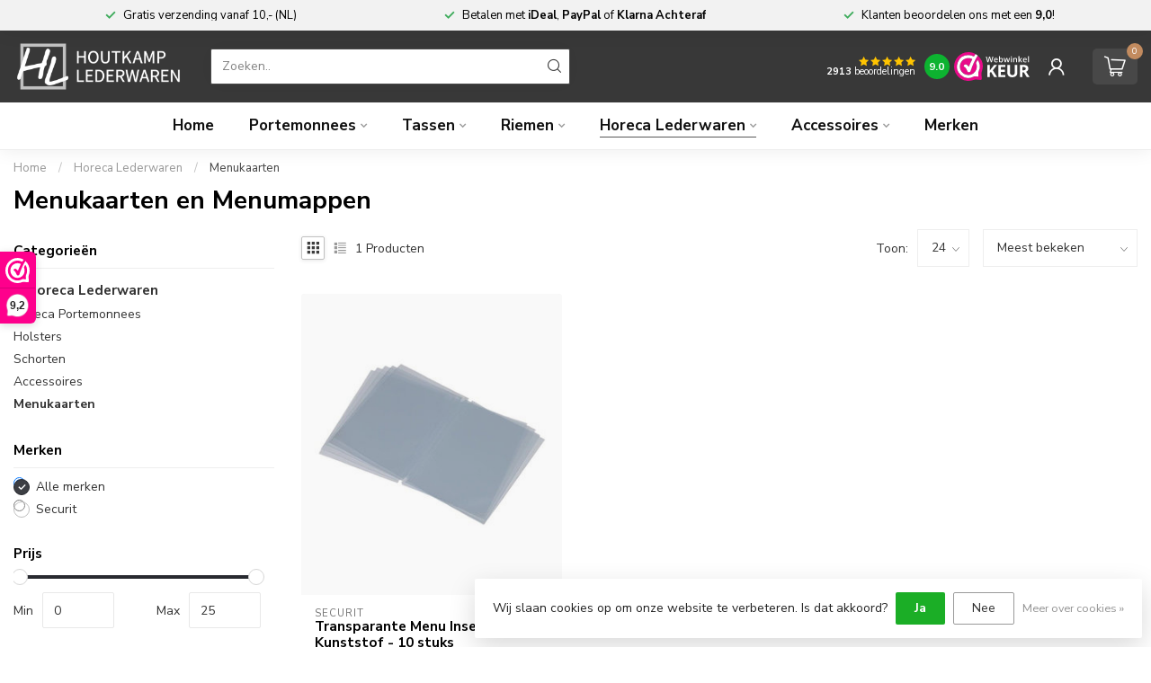

--- FILE ---
content_type: text/javascript;charset=utf-8
request_url: https://www.houtkamp.com/services/stats/pageview.js
body_size: -413
content:
// SEOshop 17-01-2026 03:28:49